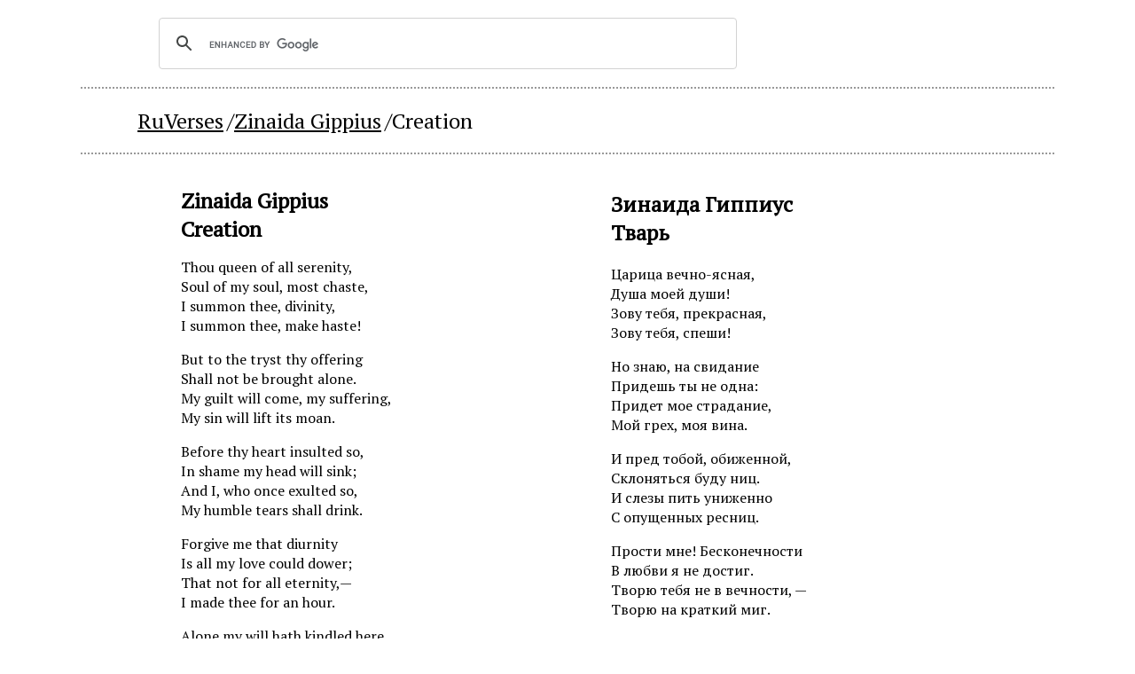

--- FILE ---
content_type: text/html; charset=utf-8
request_url: https://ruverses.com/zinaida-gippius/creation/
body_size: 2860
content:

<!DOCTYPE html PUBLIC "-//W3C//DTD XHTML 1.0 Strict//EN"
	"http://www.w3.org/TR/xhtml1/DTD/xhtml1-strict.dtd">
<html xmlns="http://www.w3.org/1999/xhtml">
<head prefix="og: http://ogp.me/ns# fb: http://ogp.me/ns/fb#">
	<link rel="dns-prefetch" href="//google-analytics.com" />
	<link rel="dns-prefetch" href="//pagead2.googlesyndication.com" />
	<link rel="dns-prefetch" href="//tpc.googlesyndication.com" />
	<link rel="dns-prefetch" href="//ad.doubleclick.net" />
	<link rel="dns-prefetch" href="//googleads.g.doubleclick.net" />
	<meta http-equiv="content-type" content="text/html; charset=utf-8" />
	<title>Zinaida Gippius. Creation</title>
	<meta property="og:type" content="website" />
	<link rel="canonical" href="https://ruverses.com/zinaida-gippius/creation/" />
<meta property="og:title" content="Zinaida Gippius. Creation" />
<meta property="og:url" content="https://ruverses.com/zinaida-gippius/creation/" />
<meta property="og:description" content="Thou queen of all serenity, Soul of my soul, most chaste, I summon thee, divinity, I summon thee, make haste! But to the tryst thy offering Shall not be brought alone. My guilt will come, my suffering, My sin will lift its moan. Before thy heart i..."/>
<meta name="author" content="Babette Deutsch and Avrahm Yarmolinsky" />
<meta property="og:image" content="https://ruverses.com/files/soc/gippius1.jpg" /><meta property="og:image:secure_url" content="https://ruverses.com/files/soc/gippius1.jpg" /><meta property="og:image:width" content="1200"/><meta property="og:image:height" content="630"/>	<meta name="viewport" content="width=device-width, initial-scale=1" />
	<link rel="apple-touch-icon" sizes="57x57" href="/apple-icon-57x57.png">
	<link rel="apple-touch-icon" sizes="60x60" href="/apple-icon-60x60.png">
	<link rel="apple-touch-icon" sizes="72x72" href="/apple-icon-72x72.png">
	<link rel="apple-touch-icon" sizes="76x76" href="/apple-icon-76x76.png">
	<link rel="apple-touch-icon" sizes="114x114" href="/apple-icon-114x114.png">
	<link rel="apple-touch-icon" sizes="120x120" href="/apple-icon-120x120.png">
	<link rel="apple-touch-icon" sizes="144x144" href="/apple-icon-144x144.png">
	<link rel="apple-touch-icon" sizes="152x152" href="/apple-icon-152x152.png">
	<link rel="apple-touch-icon" sizes="180x180" href="/apple-icon-180x180.png">
	<link rel="icon" type="image/png" sizes="192x192"  href="/android-icon-192x192.png">
	<link rel="icon" type="image/png" sizes="32x32" href="/favicon-32x32.png">
	<link rel="icon" type="image/png" sizes="96x96" href="/favicon-96x96.png">
	<link rel="icon" type="image/png" sizes="16x16" href="/favicon-16x16.png">
	<meta name="msapplication-TileColor" content="#ffffff">
	<meta name="msapplication-TileImage" content="/ms-icon-144x144.png">
	<meta name="theme-color" content="#ffffff">
	<meta http-equiv="content-language" content="en">
	<meta name="description" content="Thou queen of all serenity, Soul of my soul, most chaste, I summon thee, divinity, I summon thee, make haste! But to the tryst thy offering Shall not be brought alone. My guilt will come, my suffering, My sin will lift its moan. Before thy heart i..." />
	<meta name="keywords" content="Babette Deutsch and Avrahm Yarmolinsky, Zinaida Gippius, Russia, russian poets, russian poems, translations" />
	<link rel="preconnect" href="https://fonts.googleapis.com">
	<link rel="preconnect" href="https://fonts.gstatic.com" crossorigin>
	<link href="https://fonts.googleapis.com/css2?family=PT+Serif&display=swap" rel="stylesheet">
	<link type="text/css" href="/styles.css?20240927" rel="stylesheet" />
	<script src="https://ajax.googleapis.com/ajax/libs/jquery/3.5.1/jquery.min.js"></script>
<!-- 	<script src="/js/scripts.js"></script> -->
	<script type="text/javascript" src="/js/jquery.lazy.min.js"></script>
<!-- Google tag (gtag.js) -->
<script async src="https://www.googletagmanager.com/gtag/js?id=G-R9JL0FPPCB"></script>
<script>
  window.dataLayer = window.dataLayer || [];
  function gtag(){dataLayer.push(arguments);}
  gtag('js', new Date());

  gtag('config', 'G-R9JL0FPPCB');
</script>
</head>
<body>
<div class="topsearch"><script async src='https://cse.google.com/cse.js?cx=partner-pub-2973540760555160:9558892027'></script><div class="gcse-searchbox-only"></div></div>

<div id="header">
  <ul itemscope itemtype="https://schema.org/BreadcrumbList">
		<li itemprop="itemListElement" itemscope itemtype="https://schema.org/ListItem"><a itemscope itemtype="https://schema.org/WebPage" itemprop="item" itemid="https://ruverses.com/" href="https://ruverses.com/"><span itemprop="name">RuVerses</span></a><meta itemprop="position" content="1" /></li>
		<li itemprop="itemListElement" itemscope itemtype="https://schema.org/ListItem"><a itemscope itemtype="https://schema.org/WebPage" itemprop="item" itemid="https://ruverses.com/zinaida-gippius/" href="https://ruverses.com/zinaida-gippius/"><span itemprop="name">Zinaida Gippius</span></a><meta itemprop="position" content="2" /></li>
<li itemprop="itemListElement" itemscope itemtype="https://schema.org/ListItem"><em itemscope itemtype="https://schema.org/WebPage" itemprop="item" itemid="https://ruverses.com/zinaida-gippius/creation/" href="https://ruverses.com/zinaida-gippius/creation/"><span itemprop="name">Creation</span></em><meta itemprop="position" content="3" /></li>
  </ul>
</div>
			<!--
https://ruverses.com/zinaida-gippius/creation/-->
<div class="outer">
	<div class="c_left">
	<div class="article">
	<h1>Zinaida Gippius<br />Creation</h1>
	<p>Thou queen of all serenity,<br />
Soul of my soul, most chaste,<br />
I summon thee, divinity,<br />
I summon thee, make haste!</p>
<p>But to the tryst thy offering<br />
Shall not be brought alone.<br />
My guilt will come, my suffering,<br />
My sin will lift its moan.</p>
<p>Before thy heart insulted so,<br />
In shame my head will sink;<br />
And I, who once exulted so,<br />
My humble tears shall drink.</p>
<p>Forgive me that diurnity<br />
Is all my love could dower;<br />
That not for all eternity,&mdash;<br />
I made thee for an hour.</p>
<p>Alone my will hath kindled here<br />
Thy being from the void.<br />
And thou shalt soon have dwindled here,<br />
By my sole will destroyed.</p>
<p>As I, thou shalt grow tremulous,<br />
Till all my strength is gone,<br />
To fall, of silence emulous,<br />
Into oblivion.</p>	<div class="sharethis-inline-reaction-buttons"></div>
	<h5>Translated by Babette Deutsch and Avrahm Yarmolinsky</h5>
		</div>
	<div class="original">
	<h2>Зинаида Гиппиус<br />Тварь</h2>
	<p>Царица вечно-ясная, <br />
Душа моей души! <br />
Зову тебя, прекрасная, <br />
Зову тебя, спеши!</p>
<p>Но знаю, на свидание <br />
Придешь ты не одна: <br />
Придет мое страдание, <br />
Мой грех, моя вина.</p>
<p>И пред тобой, обиженной, <br />
Склоняться буду ниц. <br />
И слезы пить униженно <br />
С опущенных ресниц.</p>
<p>Прости мне! Бесконечности <br />
В любви я не достиг. <br />
Творю тебя не в вечности, &mdash; <br />
Творю на краткий миг.</p>
<p>Приходишь ты, рожденная <br />
Лишь волею моей. <br />
И, волею зажженная, <br />
Погаснешь вместе с ней.</p>
<p>Шатаясь, отодвинешься, &mdash; <br />
Чуть ослабею я... <br />
И молча опрокинешься <br />
Во мглу небытия.</p>	<time datetime="1907-01-01">1907</time>	</div>
	</div>
	<div class="c_right">
	</div>
</div>
<div class="rudescr">Стихотворение Зинаиды Гиппиус «Тварь» на английском.<br />(Zinaida Gippius in english).</div>

			<div id="footer">
2018-2026, Russian Poems In Translations, <a href="mailto:ruverses@gmail.com">@ add translation</a>
</div>
<script type="text/javascript" src="//platform-api.sharethis.com/js/sharethis.js#property=5ae1b6424d3f70001197fa92&product=sticky-share-buttons"></script>
<!-- <script id="dsq-count-scr" src="//ruverses.disqus.com/count.js" async></script> -->
</body>
</html>